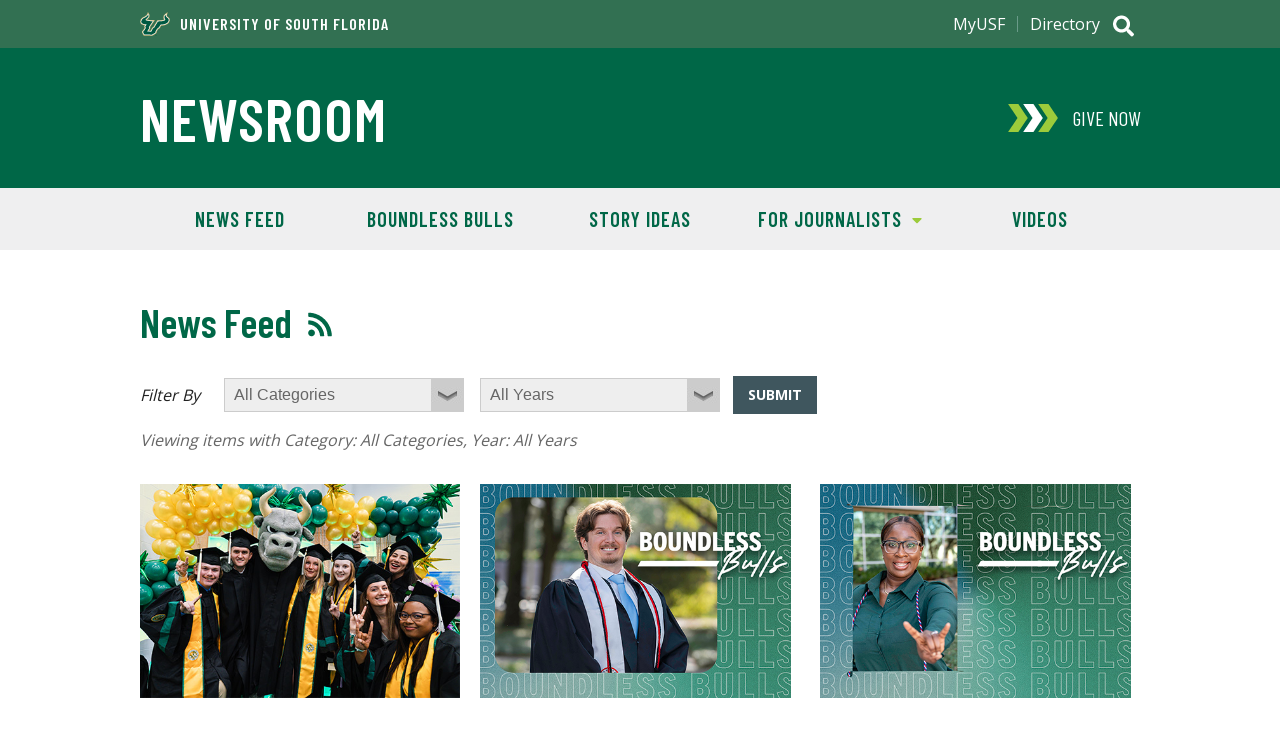

--- FILE ---
content_type: text/html; charset=utf-8
request_url: https://www.usf.edu/news/listing.aspx?tag=Boundless%20Bulls
body_size: 50817
content:
<!DOCTYPE html>
<!--[if lt IE 7]> <html class="no-js lt-ie9 lt-ie8 lt-ie7" lang="en"> <![endif]-->
<!--[if IE 7]>    <html class="no-js lt-ie9 lt-ie8" lang="en"> <![endif]-->
<!--[if IE 8]>    <html class="no-js lt-ie9" lang="en"> <![endif]-->
<!--[if gt IE 8]><!--> <html class="no-js" lang="en"> <!--<![endif]-->    <head><meta http-equiv="Content-Type" content="text/html; charset=UTF-8"><!-- Google Tag Manager -->
<script>(function(w,d,s,l,i){w[l]=w[l]||[];w[l].push({'gtm.start':
new Date().getTime(),event:'gtm.js'});var f=d.getElementsByTagName(s)[0],
j=d.createElement(s),dl=l!='dataLayer'?'&l='+l:'';j.async=true;j.src=
'https://www.googletagmanager.com/gtm.js?id='+i+dl;f.parentNode.insertBefore(j,f);
})(window,document,'script','dataLayer','GTM-5P4W3C4');</script>
<!-- End Google Tag Manager --><!-- Google Tag Manager -->
<script>(function(w,d,s,l,i){w[l]=w[l]||[];w[l].push({'gtm.start':
new Date().getTime(),event:'gtm.js'});var f=d.getElementsByTagName(s)[0],
j=d.createElement(s),dl=l!='dataLayer'?'&l='+l:'';j.async=true;j.src=
'https://www.googletagmanager.com/gtm.js?id='+i+dl;f.parentNode.insertBefore(j,f);
})(window,document,'script','dataLayer','GTM-NPDSL3Q');</script>
<!-- End Google Tag Manager --><title>News Feed | USF News</title><meta http-equiv="X-UA-Compatible" content="IE=edge" />
<meta name="viewport" content="width=device-width, initial-scale=1.0" />
<link rel="preconnect" href="https://fonts.googleapis.com">
<link rel="preconnect" href="https://fonts.gstatic.com" crossorigin>
<link href="https://fonts.googleapis.com/css2?family=Barlow+Condensed:wght@400;600&family=Open+Sans:wght@400;600;700&display=swap" rel="stylesheet">
<link type="text/css" rel="stylesheet" href="/_resources/css/v3/global.css?ver=6" />
<link type="text/css" rel="stylesheet" href="/_resources/css/v3/secondary.css?ver=6"/>
<link type="text/css" rel="stylesheet" href="/_resources/css/news/news-global.css?ver=3.1">
<link type="text/css" rel="stylesheet" href="/_resources/css/news/news-listing.css?ver=3"/>
<script src="//ajax.googleapis.com/ajax/libs/jquery/1.10.2/jquery.min.js"></script>
<script src="/_resources/js/news/functions-news.js?ver=4"></script>

        
        <meta name="Description" content="Founded in 1956, USF is a young and vibrant university located in Tampa, Florida. Learn about history, careers, facts, traditions, visiting campus and more.">
        <meta name="Keywords" content="University of South Florida, USF, USF News, news feed, university news, USF Tampa">
        <meta name="Author" content="University of South Florida">
        
    <script>
(function(i,s,o,g,r,a,m){i['GoogleAnalyticsObject']=r;i[r]=i[r]||function(){
(i[r].q=i[r].q||[]).push(arguments)},i[r].l=1*new Date();a=s.createElement(o),
m=s.getElementsByTagName(o)[0];a.async=1;a.src=g;m.parentNode.insertBefore(a,m)
})(window,document,'script','//www.google-analytics.com/analytics.js','ga');

ga('create', 'UA-4290684-1', 'usf.edu'); 
ga('send', 'pageview');

</script><script>
				
ga('create', 'UA-4290684-34', 'auto', 'account2');
ga('account2.send', 'pageview');

			</script><script>
			var page_id="https://www.usf.edu/news/listing.aspx";
		</script><script>
			var search_root = "/news/listing.aspx";
		</script></head><body><!-- Google Tag Manager (noscript) -->
<noscript><iframe src="https://www.googletagmanager.com/ns.html?id=GTM-5P4W3C4"
height="0" width="0" style="display:none;visibility:hidden"></iframe></noscript>
<!-- End Google Tag Manager (noscript) --><!-- Google Tag Manager (noscript) -->
<noscript><iframe src="https://www.googletagmanager.com/ns.html?id=GTM-NPDSL3Q"
height="0" width="0" style="display:none;visibility:hidden"></iframe></noscript>
<!-- End Google Tag Manager (noscript) --><a class="skipLink" href="#content">Skip to Main Content</a><header class="global"><div class="header_banner u-clearfix"><p class="header_text header_text--has-icon"><a class="header_textLink" href="https://www.usf.edu"><span class="header_textIcon u-icon">
<svg xmlns="http://www.w3.org/2000/svg" viewBox="0 0 154.28 124.49" aria-hidden="true"><path d="M63.12,80.5c.65-.44,5.69-3.68,5.76-3.82L89.4,42.62c7.7.22,28.37-.07,34.42-3.6a68.06,68.06,0,0,1-3-6.19c-5.25-15.77,11.81-25,22.47-32.4l-4,15.48a6.5,6.5,0,0,0,.93,5.62c4.9,7,15.41,8.57,13.9,21.45-2.52,21.46-26.5,27.44-44.57,28.37C104.66,79.42,101.93,85.75,93,90l-7.06,12.38c.22,2.31.36,4-.79,6.12-2.3,4.18-17.35,12.1-22.17,14.91L19.06,123c-3.24-5-13.18-18.44-8.5-24.12.79-1,4.25-3.68,4.39-3.89L22.8,82.51c-2.74-5.9-2.95-7.56.72-13.1-18-2.74-29.81-12-19.94-31,7.63-14.62,27.57-14.62,32.54-27.22L40.51,0,46.7,10.37c7.78,13.17-1.51,20.73-10.65,28.94,9.93,2.81,29.81,2.45,40.68,2.23L51.74,79c.65,1.37,1.23,2.81,1.73,4.18-2.3,4.25-4.68,8.42-7,12.6l7.84.22c2.88-5.19,5.69-10.44,8.5-15.7Z" style="fill:#cdb87d;fill-rule:evenodd"/><path d="M25.54,80.57a17.59,17.59,0,0,1-1.3-3.31,4.84,4.84,0,0,1,.58-3.75l4.53-6.77C5.3,64.87-1.54,54.43,6.46,40a26,26,0,0,1,8.2-8.71c1.59-1.08,3.24-2,4.9-2.95s3.24-1.66,4.9-2.52c6.55-3.31,12-6.55,14.68-13.39l2-5L43.9,12c5,8.36.57,15.12-4,19.66-1.16,1.15-2.31,2.23-3.46,3.17s-2.23,1.8-3.17,2.66a15.25,15.25,0,0,0-2.16,2,5.59,5.59,0,0,0-.36.43c0,.29.22.72.87,1.15a13.72,13.72,0,0,0,3.45,1.37,81.28,81.28,0,0,0,11.52,1.8c8.64.79,17.64.86,18.87.79l5-.07L48,78.77l.94,1.8c.28.57.57,1.15.79,1.58l.21.58a1.19,1.19,0,0,1,.15.57l-.65-.07s.65.15.43.51l-.29.5-1.15,1.87-3.38,5.62-4.32,7.2,15.48.36c1.22-2.38,8.35-15.63,8.35-15.7l.07-.36.29-.14c.14-.07,5.47-3.46,6.48-4.18l19.87-33,1.51.07c.51,0,8.43.14,16.71-.65s16.56-2.45,18.14-5.47v-.36c-.21-.36-.36-.94-.79-1.73s-.94-1.66-1.44-2.59-1-2.23-1.44-3.46c-1.87-5.47-.94-12,8-19.37l5.91-4.17-1.73,6.91c-1.59,6.19,1.22,8.86,5.33,12.1,1.08.86,2.23,1.72,3.24,2.59A18.23,18.23,0,0,1,147.86,33a13,13,0,0,1,3,9.72c-1.16,14-15.77,24.4-43.2,25.48l-7.42,12c-1.44,2.37-6.41,6-9.58,7.27l-8.06,14.18c0,.65.22,2.67.29,3.17a4.49,4.49,0,0,1-.51,2,6.68,6.68,0,0,1-.86,1.08,20.77,20.77,0,0,1-2.16,1.8c-.79.65-5.11,3.24-9.14,5.61l-8.07,4.76-41.25-.44s-1.73-2.66-3.46-5.47a67.76,67.76,0,0,1-4.18-7.85c-.14-.5-.28-.93-.43-1.36a10.27,10.27,0,0,1-.36-1.37,3.3,3.3,0,0,1,.72-2.74,31.08,31.08,0,0,1,2.38-2.16c.86-.72,1.8-1.51,2.09-1.73l8.92-14.25C26.33,82.3,26,81.43,25.54,80.57Z" style="fill:#fff;fill-rule:evenodd"/><path d="M41.59,13.39c8,13.47-12.89,21.67-13.53,26.14-1.23,8.78,37.51,8.13,37.51,8.13L45,78.55s2.08,4.83,2.23,4.83-11,17.78-11.16,18.14l21.6.43c.29-.14,8.85-16.85,9-16.85s6.69-4.32,6.69-4.32L92.71,48.67s33,.79,37.3-8c2.23-4.46-12.89-12.74,3.53-26.21-4,15.7,15.84,14.55,14.68,28-1,12-14,22.39-42.12,23.11L98,78.84c-1.23,2-6.7,5.83-9.15,6.48L79.9,100.94a33.3,33.3,0,0,0,.28,4c.15,2.3-15.62,10.58-18.79,12.52l-39-.43c-1.44-2.45-8.28-12.17-7-14.61.65-1.3,4.68-3.82,4.47-4L29.5,82.94C29,81.22,25.75,76.82,27,75L34.1,64.37C6.67,63.5,1.92,53.71,8.76,41.33,16.25,27.86,35.47,29.09,41.59,13.39Z" style="fill:#005941;fill-rule:evenodd"/><path d="M82.85,120.1a1.16,1.16,0,0,0,.79-.22.67.67,0,0,0,.36-.65.76.76,0,0,0-.36-.65c-.14-.14-.43-.14-.79-.21v-.51a3,3,0,0,1,1.37.36,1,1,0,0,1,.5,1,1.43,1.43,0,0,1-.29.79,1.64,1.64,0,0,1-.86.44l1.08,2.16h-.79l-1-2v-.5Zm0,4.39a5.06,5.06,0,0,0,1.37-.36,3.76,3.76,0,0,0,2.23-2.23,3.79,3.79,0,0,0,.29-1.59,4.2,4.2,0,0,0-.29-1.58,4.24,4.24,0,0,0-2.23-2.23,7.22,7.22,0,0,0-1.37-.29v.5a3.5,3.5,0,0,1,1.22.22,6.17,6.17,0,0,1,1.15.79,3.79,3.79,0,0,1,1.08,2.66,3,3,0,0,1-.28,1.37,3.12,3.12,0,0,1-.8,1.15,2.86,2.86,0,0,1-1.22.8,2.16,2.16,0,0,1-1.15.28Zm-.22-6.12H81.7v1.73h1.15v.43H81.7v2.09H81v-4.76h1.87v.51Zm.22-2.16h-.22a5.4,5.4,0,0,0-1.58.29,3.25,3.25,0,0,0-1.3.93,3,3,0,0,0-.93,1.37,3.69,3.69,0,0,0-.29,1.51,3.84,3.84,0,0,0,.29,1.59,4.24,4.24,0,0,0,2.23,2.23,4,4,0,0,0,1.58.36h.22V124h-.22a3,3,0,0,1-1.37-.28,2.86,2.86,0,0,1-1.22-.8,3,3,0,0,1-.79-1.15,3.15,3.15,0,0,1-.29-1.44,3.1,3.1,0,0,1,.29-1.37,3.47,3.47,0,0,1,2-2,4.1,4.1,0,0,1,1.37-.22h.22Z" style="fill:#005941"/></svg>
	</span>University of South Florida</a></p><h2 class="header_title"><a class="header_titleLink" href="/news/index.aspx">Newsroom</a></h2></div><div class="header_search">
	<p class="search_toggle toggle toggle--global">
		<span class="search_icon u-icon">
			<span class="hidden">Search</span>
			<svg xmlns="http://www.w3.org/2000/svg" viewBox="0 0 512 512" aria-hidden="true"><path fill="currentColor" d="M505 442.7L405.3 343c-4.5-4.5-10.6-7-17-7H372c27.6-35.3 44-79.7 44-128C416 93.1 322.9 0 208 0S0 93.1 0 208s93.1 208 208 208c48.3 0 92.7-16.4 128-44v16.3c0 6.4 2.5 12.5 7 17l99.7 99.7c9.4 9.4 24.6 9.4 33.9 0l28.3-28.3c9.4-9.4 9.4-24.6.1-34zM208 336c-70.7 0-128-57.2-128-128 0-70.7 57.2-128 128-128 70.7 0 128 57.2 128 128 0 70.7-57.2 128-128 128z"/></svg>
			<svg xmlns="http://www.w3.org/2000/svg" viewBox="0 0 320 512" aria-hidden="true"><path fill="currentColor" d="M207.6 256l107.72-107.72c6.23-6.23 6.23-16.34 0-22.58l-25.03-25.03c-6.23-6.23-16.34-6.23-22.58 0L160 208.4 52.28 100.68c-6.23-6.23-16.34-6.23-22.58 0L4.68 125.7c-6.23 6.23-6.23 16.34 0 22.58L112.4 256 4.68 363.72c-6.23 6.23-6.23 16.34 0 22.58l25.03 25.03c6.23 6.23 16.34 6.23 22.58 0L160 303.6l107.72 107.72c6.23 6.23 16.34 6.23 22.58 0l25.03-25.03c6.23-6.23 6.23-16.34 0-22.58L207.6 256z"></path></svg>
		</span>
	</p>
	<div class="search_content">
		<form class="search_form" method="get" action="//search.usf.edu/#" role="search">
			 <label class="hidden" for="site-search-input">Search for: </label>
			 <input id="site-search-input" type="text" name="cludoquery" size="20" maxlength="256" value="" />
			 <input id="site-search-submit" type="image" src="https://www.usf.edu/_resources/images/v3/global/png/search.png" alt="Search" />
			 <input type="hidden" name="cludopage" value="1" />
		</form>
	</div>
</div>
<div class="header_nav"><h2 class="hidden">Main Navigation</h2><p class="nav_toggle toggle toggle--global"><span class="nav_icon u-icon"><span class="hidden">Menu</span><svg xmlns="http://www.w3.org/2000/svg" viewBox="0 0 448 512" aria-hidden="true"><path fill="currentColor" d="M16 132h416c8.837 0 16-7.163 16-16V76c0-8.837-7.163-16-16-16H16C7.163 60 0 67.163 0 76v40c0 8.837 7.163 16 16 16zm0 160h416c8.837 0 16-7.163 16-16v-40c0-8.837-7.163-16-16-16H16c-8.837 0-16 7.163-16 16v40c0 8.837 7.163 16 16 16zm0 160h416c8.837 0 16-7.163 16-16v-40c0-8.837-7.163-16-16-16H16c-8.837 0-16 7.163-16 16v40c0 8.837 7.163 16 16 16z"/></svg><svg xmlns="http://www.w3.org/2000/svg" viewBox="0 0 320 512" aria-hidden="true"><path fill="currentColor" d="M207.6 256l107.72-107.72c6.23-6.23 6.23-16.34 0-22.58l-25.03-25.03c-6.23-6.23-16.34-6.23-22.58 0L160 208.4 52.28 100.68c-6.23-6.23-16.34-6.23-22.58 0L4.68 125.7c-6.23 6.23-6.23 16.34 0 22.58L112.4 256 4.68 363.72c-6.23 6.23-6.23 16.34 0 22.58l25.03 25.03c6.23 6.23 16.34 6.23 22.58 0L160 303.6l107.72 107.72c6.23 6.23 16.34 6.23 22.58 0l25.03-25.03c6.23-6.23 6.23-16.34 0-22.58L207.6 256z"></path></svg></span></p><div class="nav_content"><div class="donate donate--"><a class="donate_link" href="https://giving.usf.edu/" target="_blank" onclick="ga('send', 'event', 'cta', 'click', 'Give Now'); ga('account2.send', 'event', 'cta', 'click', 'Give Now');"><span class="donate_icon u-icon"><svg xmlns="http://www.w3.org/2000/svg" viewBox="0 0 868.32 488" aria-hidden="true"><polygon class="donate_iconPart" points="704 0 526 0 690.32 244 526 488 704 488 868.32 244 704 0"/><polygon class="donate_iconPart" points="441 0 263 0 427.32 244 263 488 441 488 605.32 244 441 0"/><polygon class="donate_iconPart" points="178 0 0 0 164.32 244 0 488 178 488 342.32 244 178 0"/></svg>
</span><div class="donate_text">
	<p class="donate_action">Give Now</p>
</div></a></div><nav class="siteNav siteNav--"><ul class="siteNav_menu u-list">
   <li class="siteNav_item"><a class="siteNav_link" href="/news/listing.aspx">News Feed</a></li>
   <li class="siteNav_item"><a class="siteNav_link" href="/news/listing.aspx?tag=Boundless%20Bulls">Boundless Bulls</a></li>
   <li class="siteNav_item"><a class="siteNav_link" href="https://usf.az1.qualtrics.com/jfe/form/SV_7U79F8QTjLHq11P" target="_blank">Story Ideas</a></li>
   <li class="siteNav_item">
      <div class="subNav_toggle toggle">For Journalists<span class="subNav_indicator u-icon"><svg xmlns="http://www.w3.org/2000/svg" viewBox="0 0 320 512" aria-hidden="true"><path fill="currentColor" d="M31.3 192h257.3c17.8 0 26.7 21.5 14.1 34.1L174.1 354.8c-7.8 7.8-20.5 7.8-28.3 0L17.2 226.1C4.6 213.5 13.5 192 31.3 192z"/></svg></span></div>
      <div class="subNav toggle_content">
         <div class="subNav_content"><div class="subNav_col subNav_menu">
   <ul class="u-list">
      <li><a class="subNav_link" href="https://cloud.usf.edu/ucm/media/" target="_blank">Experts</a></li>
      <li><a class="subNav_link" href="/news/for-journalists/index.aspx">Media Contacts</a></li>
      <li><a class="subNav_link" href="/ods/data-tools/facts.aspx">USF Facts</a></li>
      <li><a class="subNav_link" href="/about-usf/points-of-pride.aspx">Points of Pride</a></li>
   </ul>
</div></div>
      </div>
   </li>
   <li class="siteNav_item"><a class="siteNav_link" href="https://www.youtube.com/@usouthflorida/videos" target="_blank">Videos</a></li>
</ul></nav><div class="auxNav"><div class="auxNav_content u-clearfix"><nav class="utilNav">
	<ul class="utilNav_menu u-list u-clearfix">
		<li class="utilNav_item"><a class="utilNav_link" href="https://my.usf.edu/">MyUSF</a></li>
		<li class="utilNav_item"><a class="utilNav_link" href="https://directory.usf.edu/">Directory</a></li>
	</ul>
</nav>
</div></div></div></div></header><div id="content" class="content" role="main"><div class="mainContent mainContent--news u-wrapper"><h1 id="content-title" class="mainContent_heading">News Feed</h1><a class="newsFeed" href="https://www.usf.edu/news/rss.ashx?dir=/news/&amp;limit=12&amp;tags=News Tag: Boundless Bulls" target="_blank"><span class="newsFeed_icon u-icon"><span class="hidden">RSS Feed</span><svg aria-hidden="true" xmlns="http://www.w3.org/2000/svg" viewBox="0 0 448 512"><path fill="currentColor" d="M128.081 415.959c0 35.369-28.672 64.041-64.041 64.041S0 451.328 0 415.959s28.672-64.041 64.041-64.041 64.04 28.673 64.04 64.041zm175.66 47.25c-8.354-154.6-132.185-278.587-286.95-286.95C7.656 175.765 0 183.105 0 192.253v48.069c0 8.415 6.49 15.472 14.887 16.018 111.832 7.284 201.473 96.702 208.772 208.772.547 8.397 7.604 14.887 16.018 14.887h48.069c9.149.001 16.489-7.655 15.995-16.79zm144.249.288C439.596 229.677 251.465 40.445 16.503 32.01 7.473 31.686 0 38.981 0 48.016v48.068c0 8.625 6.835 15.645 15.453 15.999 191.179 7.839 344.627 161.316 352.465 352.465.353 8.618 7.373 15.453 15.999 15.453h48.068c9.034-.001 16.329-7.474 16.005-16.504z"></path></svg></span></a><div class="news-filter-options"><p>Filter By</p><div class="styled-select news-categories"><label for="listing-news-category-dropdown" class="hidden">News Categories</label><select id="listing-news-category-dropdown"><option value="all" label="All Categories">ALL CATEGORIES</option><option value="70th Anniversary" label="70th Anniversary">70th Anniversary</option><option value="Campus Life" label="Campus Life">Campus Life</option><option value="Community Partnerships" label="Community Partnerships">Community Partnerships</option><option value="Cyber/AI" label="Cyber/AI">Cyber/AI</option><option value="Experts" label="Experts">Experts</option><option value="Features" label="Features">Features</option><option value="Honors and Awards" label="Honors and Awards">Honors and Awards</option><option value="Research and Innovation" label="Research and Innovation">Research and Innovation</option><option value="Student Success" label="Student Success">Student Success</option><option value="USF Athletics" label="USF Athletics">USF Athletics</option><option value="USF Foundation" label="USF Foundation">USF Foundation</option><option value="USF Health" label="USF Health">USF Health</option><option value="University News" label="University News">University News</option></select></div><div class="styled-select news-categories"><label for="listing-news-years-dropdown" class="hidden">News Article Years</label><select id="listing-news-years-dropdown"><option value="all" label="All Years">All Years</option><option value="2026" label="2026">2026</option>
<option value="2025" label="2025">2025</option>
<option value="2024" label="2024">2024</option>
<option value="2023" label="2023">2023</option>
<option value="2022" label="2022">2022</option>
<option value="2021" label="2021">2021</option>
<option value="2020" label="2020">2020</option>
<option value="2019" label="2019">2019</option>
<option value="2018" label="2018">2018</option>
</select></div><a href="#" id="news-listing-filter-submit" class="filter-button">Submit</a></div><div class="news-filter-status"><p>Viewing items with Category: <span class="viewing_categories">All Categories</span>, Year: <span class="viewing_years">All Years</span></p></div><div class="newsItems"><div class="newsItems_grid"><div class="newsItem"><a class="newsItem_imageLink" href="/news/2025/president-rhea-law-presides-over-her-final-commencement-ceremonies-as-usf-confers-more-than-4100-degrees.aspx"><img src="/news/images/2025/president-rhea-law-presides-over-her-final-commencement-ceremonies-as-usf-confers-more-than-4100-degrees/commencement-listing.jpg" alt="Three students stand on the USF Tampa campus" /></a><h2 class="newsItem_headline"><a href="/news/2025/president-rhea-law-presides-over-her-final-commencement-ceremonies-as-usf-confers-more-than-4100-degrees.aspx">USF confers more than 4,100 degrees as President Rhea Law presided over her final commencement ceremonies</a></h2><p class="newsItem_summary">The class includes a student who overcame stage 4 Hodgkin’s lymphoma, along with the first group of graduates from the Bellini College of Artificial Intelligence, Cybersecurity and Computing.</p><p class="newsItem_details"><span class="newsItem_date">December 15, 2025</span><span class="newsItem_category"><a href="/news/listing.aspx?category=Student%20Success">Student Success</a></span></p></div><div class="newsItem"><a class="newsItem_imageLink" href="/news/2025/usf-graduate-overcomes-brain-injury-to-earn-degree.aspx"><img src="/news/images/2025/usf-graduate-overcomes-brain-injury-to-earn-degree/listing.jpg" alt="University of South Florida: A Preeminent Research University" /></a><h2 class="newsItem_headline"><a href="/news/2025/usf-graduate-overcomes-brain-injury-to-earn-degree.aspx">USF graduate overcomes brain injury to earn degree</a></h2><p class="newsItem_summary">After a severe car accident in 2018 left him with a traumatic brain injury and aphasia, doctors doubted Murren would ever live independently. Through relentless physical and mental rehabilitation, he regained his abilities and returned to college, eventually transferring to USF. He excelled academically, joined honor societies and volunteered with special needs children.</p><p class="newsItem_details"><span class="newsItem_date">December 8, 2025</span><span class="newsItem_category"><a href="/news/listing.aspx?category=Student%20Success">Student Success</a></span></p></div><div class="newsItem"><a class="newsItem_imageLink" href="/news/2025/teen-moms-20-year-journey-from-the-military-to-graduating-from-usf.aspx"><img src="/news/images/2025/teen-moms-20-year-journey-from-the-military-to-graduating-from-usf/listing2.jpg" alt="University of South Florida: A Preeminent Research University" /></a><h2 class="newsItem_headline"><a href="/news/2025/teen-moms-20-year-journey-from-the-military-to-graduating-from-usf.aspx">Teen mom’s 20-year journey from the military to graduating from USF</a></h2><p class="newsItem_summary">Passionette Jacobs’ path to graduation was anything but easy. A mother at 15, she left high school to support her son. She later earned a GED through Job Corps and certifications in medical office technology. She served 12 years in the National Guard, learned trades like welding and plumbing, and even authored a children’s book.</p><p class="newsItem_details"><span class="newsItem_date">December 8, 2025</span><span class="newsItem_category"><a href="/news/listing.aspx?category=Student%20Success">Student Success</a></span></p></div><div class="newsItem"><a class="newsItem_imageLink" href="/news/2025/usf-student-overcomes-cancer-to-pursue-dream-of-helping-alzheimers-patients.aspx"><img src="/news/images/2025/usf-student-overcomes-cancer-to-pursue-dream-of-helping-alzheimers-patients/listing.jpg" alt="University of South Florida: A Preeminent Research University" /></a><h2 class="newsItem_headline"><a href="/news/2025/usf-student-overcomes-cancer-to-pursue-dream-of-helping-alzheimers-patients.aspx">USF student overcomes cancer to pursue dream of helping Alzheimer’s patients</a></h2><p class="newsItem_summary">Ednecia Nelson was diagnosed with stage 4 Hodgkin’s lymphoma at age 21, forcing her to pause her education. After enduring surgery and chemotherapy, she entered remission in 2020 and resumed her studies, eventually transferring to USF. Inspired by her grandfather’s Alzheimer’s battle, Nelson plans to advocate for dementia patients and hopes to open her own memory care facility.</p><p class="newsItem_details"><span class="newsItem_date">December 8, 2025</span><span class="newsItem_category"><a href="/news/listing.aspx?category=Student%20Success">Student Success</a></span></p></div><div class="newsItem"><a class="newsItem_imageLink" href="/news/2025/how-a-high-school-sports-injury-inspired-enrique-trevino-to-pursue-medicine-at-usf.aspx"><img src="/news/images/2025/how-a-high-school-sports-injury-inspired-enrique-trevino-to-pursue-medicine-at-usf/bb-490x328-article-listing.png" alt="Enrique Trevino wearing a USF Health Morsani College of Medicine white coat, showing the 'go bulls' hand signal. Text says, Boundless Bulls." /></a><h2 class="newsItem_headline"><a href="/news/2025/how-a-high-school-sports-injury-inspired-enrique-trevino-to-pursue-medicine-at-usf.aspx">How a high school sports injury and first name introductions inspired Enrique Trevino to pursue medicine at USF</a></h2><p class="newsItem_summary">A glimpse inside the operating room at a young age helped shape Enrique Trevino’s path to medicine. Now training at USF, he’s committed to combining his passion for sports with a people-first approach to patient care.</p><p class="newsItem_details"><span class="newsItem_date">September 10, 2025</span><span class="newsItem_category"><a href="/news/listing.aspx?category=Student%20Success">Student Success</a></span></p></div><div class="newsItem"><a class="newsItem_imageLink" href="/news/2025/usf-to-confer-nearly-2700-degrees-during-commencement-ceremonies-on-aug-9.aspx"><img src="/news/images/2025/usf-to-confer-nearly-2700-degrees-during-commencement-ceremonies-on-aug-9/commencement-listing.png" alt="Two students celebrate taking a selfie at USF commencement" /></a><h2 class="newsItem_headline"><a href="/news/2025/usf-to-confer-nearly-2700-degrees-during-commencement-ceremonies-on-aug-9.aspx">USF confers nearly 2,700 degrees during summer commencement ceremonies</a></h2><p class="newsItem_summary">Graduates included a student who is blind and overcame the odds to fulfill his lifelong dream and a biomedical sciences major who donated part of his liver to save the life of a baby.</p><p class="newsItem_details"><span class="newsItem_date">August 10, 2025</span><span class="newsItem_category"><a href="/news/listing.aspx?category=University%20News">University News</a></span></p></div><div class="newsItem"><a class="newsItem_imageLink" href="/news/2025/aiden-jaskolka-brown.aspx"><img src="/news/images/2025/aiden-jaskolka-brown/boundless-listing.jpg" alt="University of South Florida: A Preeminent Research University" /></a><h2 class="newsItem_headline"><a href="/news/2025/aiden-jaskolka-brown.aspx">Aiden Jaskolka-Brown</a></h2><p class="newsItem_summary">Like most future doctors, Aiden Jaskolka-Brown chose his career path out of a desire to save lives. But Jaskolka-Brown didn’t wait until he became a doctor to save lives. In 2023, he donated a segment of his left liver to a 5-month-old baby.</p><p class="newsItem_details"><span class="newsItem_date">August 4, 2025</span><span class="newsItem_category"><a href="/news/listing.aspx?category=Student%20Success">Student Success</a></span></p></div><div class="newsItem"><a class="newsItem_imageLink" href="/news/2025/seeing-beyond-sight-a-usf-blind-students-journey-into-broadcasting.aspx"><img src="/news/images/2025/seeing-beyond-sight-a-usf-blind-students-journey-into-broadcasting/bb-trent.jpg" alt="University of South Florida: A Preeminent Research University" /></a><h2 class="newsItem_headline"><a href="/news/2025/seeing-beyond-sight-a-usf-blind-students-journey-into-broadcasting.aspx">Seeing beyond sight: A USF blind student’s journey into broadcasting</a></h2><p class="newsItem_summary">As a mass communications major, with a concentration in broadcast program and production, Trent Ferguson has not allowed blindness to become an obstacle in pursuit of his dream of becoming a sports radio broadcaster.</p><p class="newsItem_details"><span class="newsItem_date">August 4, 2025</span><span class="newsItem_category"><a href="/news/listing.aspx?category=Student%20Success">Student Success</a></span><span class="icon-video u-icon"><svg xmlns="http://www.w3.org/2000/svg" viewBox="0 2 22.3 16.4" aria-hidden="true"><path fill="currentColor" d="M13.6,1.6H2.8c-0.7,0-1.2,0.5-1.2,1.2v10.8c0,0.7,0.5,1.2,1.2,1.2h10.8c0.7,0,1.2-0.5,1.2-1.2V2.8C14.8,2.2,14.2,1.6,13.6,1.6z"/><path fill="currentColor" d="M19.8,3.7L17.5,5C17.1,5.3,16.5,5.7,16,6v4.5c0.5,0.3,1.1,0.7,1.6,0.9l2.2,1.3c0.6,0.3,1,0.1,1-0.6V4.3C20.8,3.6,20.3,3.4,19.8,3.7z"/></svg><span class="hidden">Video Story</span></span></p></div><div class="newsItem"><a class="newsItem_imageLink" href="/news/2025/yash-patel.aspx"><img src="/news/images/2025/yash-patel/listing.jpg" alt="University of South Florida: A Preeminent Research University" /></a><h2 class="newsItem_headline"><a href="/news/2025/yash-patel.aspx">Yash Patel</a></h2><p class="newsItem_summary">His interest in accounting was born as a high schooler helping his grandmother run her Clearwater motel. Yash Patel then started a vending machine business that funded his education, gaining real-world experience along the way.</p><p class="newsItem_details"><span class="newsItem_date">August 4, 2025</span><span class="newsItem_category"><a href="/news/listing.aspx?category=Student%20Success">Student Success</a></span></p></div><div class="newsItem"><a class="newsItem_imageLink" href="/news/2025/how-a-usf-students-personal-battle-with-dengue-helped-develop-mosquito-fighting-ai.aspx"><img src="/news/images/2025/how-a-usf-students-personal-battle-with-dengue-helped-develop-mosquito-fighting-ai/listing.jpg" alt="University of South Florida: A Preeminent Research University" /></a><h2 class="newsItem_headline"><a href="/news/2025/how-a-usf-students-personal-battle-with-dengue-helped-develop-mosquito-fighting-ai.aspx">How a USF student’s personal battle with dengue helped develop mosquito-fighting AI</a></h2><p class="newsItem_summary">Farhat Azam is using artificial intelligence to help fight mosquito-borne illnesses. As a doctoral student at USF, she is helping develop a smart mosquito trap that can identify disease-carrying species and alert health officials in real time. Her work aims to protect communities from future outbreaks and save lives.</p><p class="newsItem_details"><span class="newsItem_date">July 28, 2025</span><span class="newsItem_category"><a href="/news/listing.aspx?category=Cyber%2FAI">Cyber/AI</a>, <a href="/news/listing.aspx?category=Research%20and%20Innovation">Research and Innovation</a>, <a href="/news/listing.aspx?category=Student%20Success">Student Success</a></span></p></div><div class="newsItem"><a class="newsItem_imageLink" href="/news/2025/usf-student-helping-shape-the-future-of-national-security.aspx"><img src="/news/images/2025/usf-student-helping-shape-the-future-of-national-security/birch-bb-listing.jpg" alt="A photo of student May Birch showing the 'go bulls' hand gesture. Graphic text says, Boundless Bulls." /></a><h2 class="newsItem_headline"><a href="/news/2025/usf-student-helping-shape-the-future-of-national-security.aspx">From classroom to command: USF student helping shape the future of national security</a></h2><p class="newsItem_summary">For May Birch, national security isn’t just a field of study—it’s a calling rooted in family, shaped by mentors and propelled by student leadership.</p><p class="newsItem_details"><span class="newsItem_date">June 9, 2025</span><span class="newsItem_category"><a href="/news/listing.aspx?category=Student%20Success">Student Success</a></span><span class="icon-video u-icon"><svg xmlns="http://www.w3.org/2000/svg" viewBox="0 2 22.3 16.4" aria-hidden="true"><path fill="currentColor" d="M13.6,1.6H2.8c-0.7,0-1.2,0.5-1.2,1.2v10.8c0,0.7,0.5,1.2,1.2,1.2h10.8c0.7,0,1.2-0.5,1.2-1.2V2.8C14.8,2.2,14.2,1.6,13.6,1.6z"/><path fill="currentColor" d="M19.8,3.7L17.5,5C17.1,5.3,16.5,5.7,16,6v4.5c0.5,0.3,1.1,0.7,1.6,0.9l2.2,1.3c0.6,0.3,1,0.1,1-0.6V4.3C20.8,3.6,20.3,3.4,19.8,3.7z"/></svg><span class="hidden">Video Story</span></span></p></div><div class="newsItem"><a class="newsItem_imageLink" href="/news/2025/usf-to-confer-more-than-7700-degrees-during-commencement-ceremonie-may-8-11.aspx"><img src="/news/images/2025/usf-to-confer-more-than-7700-degrees-during-commencement-ceremonie-may-8-11/commencement-listing.png" alt="Group of students give the "Go Bulls" hand signal" /></a><h2 class="newsItem_headline"><a href="/news/2025/usf-to-confer-more-than-7700-degrees-during-commencement-ceremonie-may-8-11.aspx">USF confers more than 7,700 degrees during spring commencement ceremonies</a></h2><p class="newsItem_summary">Graduates included a mother and son earning their degrees, a cancer survivor who never gave up on her educational goal and twin sisters who created thriving startups, winning awards along the way to fuel their entrepreneurial journeys.</p><p class="newsItem_details"><span class="newsItem_date">May 12, 2025</span><span class="newsItem_category"><a href="/news/listing.aspx?category=Student%20Success">Student Success</a>, <a href="/news/listing.aspx?category=University%20News">University News</a></span></p></div></div><div class="pagination"><p>1 | <a href="?page=1&limit=12&tags=News Tag: Boundless Bulls&tag=Boundless Bulls">2</a> | <a href="?page=2&limit=12&tags=News Tag: Boundless Bulls&tag=Boundless Bulls">3</a> | <a href="?page=3&limit=12&tags=News Tag: Boundless Bulls&tag=Boundless Bulls">...</a>  <a href="?page=1&limit=12&tags=News Tag: Boundless Bulls&tag=Boundless Bulls" class="page-next">Next</a></p></div></div><script>
			var filter_year="";
			var filter_tag="Boundless Bulls";
			var filter_category="70th Anniversary, Campus Life, Community Partnerships, Cyber/AI, Experts, Features, Honors and Awards, Research and Innovation, Student Success, USF Athletics, USF Foundation, USF Health, University News";
		</script></div><div class="newsFooter u-wrapper"><div class="newsFooter_items u-flex--large"><div class="u-flexItem--large"><div class="newsWidget">
<h2 class="newsWidget_heading">Other University News</h2>
<ul class="newsWidget_list u-list">
<li><a href="/health/news/index.aspx" target="_blank" rel="noopener">USF Health</a></li>
<li><a href="https://gousfbulls.com/archives.aspx" target="_blank" rel="noopener">USF Athletics</a></li>
<li><a href="https://usfalumni.org/stay-connected/new-usf-magazine" target="_blank" rel="noopener">USF Magazine</a></li>
<li><a href="http://www.research.usf.edu/news/usfri-news.asp" target="_blank" rel="noopener">Research and Innovation</a></li>
<li><a href="https://www.stpetersburg.usf.edu/news/index.aspx">USF St. Petersburg campus Newsroom</a></li>
<li><a href="https://www.sarasotamanatee.usf.edu/news/index.aspx">USF Sarasota-Manatee campus Newsroom</a></li>
<li><a href="/insideusf">Inside USF: The Podcast</a></li>
</ul>
</div></div><div class="u-flexItem--large"><div class="newsWidget">
	<h2 class="newsWidget_heading">Story Ideas</h2>
	<p class="newsWidget_text">The USF Newsroom is dedicated to sharing USF's story beyond Tampa Bay. We are looking for impactful projects that interest a broad audience outside academia. Stories with compelling imagery are preferred. If you have a story to tell, let the USF News team know by filling out the <a href="https://usf.az1.qualtrics.com/jfe/form/SV_7U79F8QTjLHq11P" target="_blank">submission form</a>.</p>
</div></div><div class="u-flexItem--large"><div class="newsWidget">
<h2 class="newsWidget_heading">News Archive</h2>
<p class="newsWidget_text">Learn more about USF's journey to Preeminence by viewing Newsroom articles from past years.</p>
<ul class="newsWidget_list--h u-list">
<li><a href="/news/listing.aspx?category=all&amp;year=2025">2025</a></li>
<li><a href="/news/listing.aspx?category=all&amp;year=2024">2024</a></li>
<li><a href="/news/listing.aspx?category=all&amp;year=2023">2023</a></li>
<li><a href="/news/listing.aspx?category=all&amp;year=2022">2022</a></li>
<li><a href="/news/listing.aspx?category=all&amp;year=2021">2021</a></li>
<li><a href="/news/listing.aspx?category=all&amp;year=2020">2020</a></li>
<li><a href="/news/listing.aspx?category=all&amp;year=2019">2019</a></li>
<li><a href="/news/listing.aspx?category=all&amp;year=2018">2018</a></li>
</ul>
</div></div></div></div></div><footer class="global">
   <div class="footer_content u-clearfix"><a class="footer_logo" href="https://www.usf.edu">
	<span class="hidden">University of South Florida</span>
	<span class="footer_bull u-icon">
		<svg xmlns="http://www.w3.org/2000/svg" viewBox="0 0 659.11 327.61" aria-hidden="true"><path d="M401,23.16c0-3.25,3-13.11,3-13.11s-18.31,10.78-18.31,23c0,8.55,5.41,13.64,5.41,15.77,0,2.55-11.06,7.64-44.19,7.64L322.8,96.53l-8.26,5.3-10,18.89H285.77l11.39-18.52-2.73-5.79,27.42-41.12c-42.86,0-48.43-5.15-48.43-6,0-2.41,18.66-10.91,18.66-25.33,0-6.69-6.62-14.73-6.62-14.73C282.28,37.2,240,30.52,240,62.29c0,13,15.83,18.58,31.46,19.69l-5.33,8c-2,3-.43,6.38,2.05,11.38l-10.5,16.85s-4.84,3.48-5.89,5.51c-2.18,4.29,2.34,10.7,9.54,22.5H312.5c17.21-9.73,24.3-13.73,24.3-17.79l-.29-4.24,9.84-17.2c2.57-1.17,8.9-4.37,11.57-8.71l9-14.63c25.71-.48,52.63-10.78,52.63-32.82C419.54,35.93,401,34,401,23.16M365,80.35l-9.92,16.16c-2.72,4.42-11.09,7.86-11.09,7.86l-10.87,19,.35,4.9c.15,2.65-16.84,11.69-22,14.69H263.18c-1.76-3-10-14.81-8.5-17.78.6-1.15,3-2.82,5.47-4.8l11.77-18.9c-2.48-5-4.19-8.07-3.08-9.73l8.61-12.85c-9.69,0-34.18-2.33-34.18-16.62,0-26.4,37.31-25.12,43.33-45.37a14.56,14.56,0,0,1,2.2,7c0,13.52-18.69,19.73-18.69,25.25,0,7.71,26,9.39,45.6,9.39l-25,37.55,2.77,5.86-13.55,22h26.59L317,104.13l8.19-5.25,23.53-39.12c32,0,45.62-5.2,45.62-10.93,0-3.81-5.41-7.77-5.41-15.77s9.45-14.85,9.45-14.85c-4.82,18.11,17.85,18.1,17.85,32.57,0,20.37-27.26,29.57-51.22,29.57" style="fill:#fff"/><path d="M404.92,23.16c0-5.78,5.71-22.86,5.71-22.86s-28.88,16-28.88,32.76c0,8.07,4.62,14.75,4.62,14.75-8.48,3.93-25.38,4.74-41.7,4.74L319.91,93.72l-8.36,5.37-9.41,17.71h-9.35l8.83-14.36-2.69-5.7,30.26-45.37c-34.29,0-41.38-1.09-49.08-3.06,0,0,15.9-10.16,15.9-24.37C296,14.49,284.1,0,284.1,0l-4.42,14.87C274.9,31,236.05,30.8,236.05,62.29c0,13.79,13.18,20.59,28.51,22.89l-1.71,2.56c-2.88,4.3-1.37,8.71.83,13.33l-9,14.42s-4.93,3.44-6.41,6.37c-3.08,6.06.91,12.41,10.79,28.13h54.64c21.43-12.12,27-15.26,27-22.11,0-.06-.11-1.51-.2-2.83L349.14,110c3.42-1.68,9.27-5,12.12-9.69l7.88-12.82c26.91-1.07,54.33-12.63,54.33-36.68,0-16.33-18.55-20.41-18.55-27.62m-38,60.43-9,14.64c-2.67,4.34-9,7.54-11.57,8.71l-9.84,17.2.29,4.24c0,4.05-7.09,8.07-24.3,17.79H261.31c-7.2-11.8-11.72-18.21-9.54-22.5,1-2,5.89-5.51,5.89-5.51l10.5-16.85c-2.48-5-4.09-8.35-2.05-11.38l5.33-8C255.81,80.87,240,75.3,240,62.29c0-31.77,42.3-25.09,45.48-53.08,0,0,6.62,8,6.62,14.73,0,14.42-18.66,22.92-18.66,25.33,0,.88,5.57,6,48.43,6L294.43,96.41l2.73,5.78-11.4,18.53h18.73l10-18.89,8.27-5.3,24.09-40.06c33.13,0,44.19-5.09,44.19-7.64,0-2.13-5.41-7.22-5.41-15.76,0-12.24,18.31-23,18.31-23s-3,9.86-3,13.11c0,10.86,18.53,12.77,18.53,27.62,0,22-26.93,32.34-52.63,32.81" style="fill:#cfc493"/><path d="M398.41,18.21S389,25.14,389,33.06s5.41,12,5.41,15.77c0,5.73-13.65,10.93-45.62,10.93L325.22,98.88,317,104.14,306.47,124H279.88l13.55-22-2.77-5.86,25-37.55c-19.64,0-45.6-1.68-45.6-9.39,0-5.52,18.69-11.73,18.69-25.25a14.56,14.56,0,0,0-2.2-7c-6,20.25-43.33,19-43.33,45.37,0,14.29,24.49,16.62,34.18,16.62l-8.61,12.85c-1.11,1.66.6,4.69,3.08,9.73l-11.77,18.9c-2.49,2-4.87,3.65-5.46,4.8-1.54,3,6.73,14.77,8.49,17.78h48.31c5.18-3,22.17-12,22-14.69l-.35-4.9,10.87-19s8.37-3.44,11.09-7.86L365,80.35c24,0,51.22-9.2,51.22-29.57,0-14.47-22.66-14.46-17.85-32.57" style="fill:#006747"/><path d="M333.6,142.25a3.5,3.5,0,0,0-3.49,3.5,3.43,3.43,0,0,0,1,2.5,3.49,3.49,0,0,0,4.95,0,3.55,3.55,0,0,0,0-5,3.38,3.38,0,0,0-2.48-1m2.13,5.66a3,3,0,0,1-4.27,0,3.08,3.08,0,0,1,0-4.3,3,3,0,0,1,4.26,0,3.07,3.07,0,0,1,0,4.3" style="fill:#cfc493"/><path d="M335.19,144.92a1,1,0,0,0-.6-1,2.74,2.74,0,0,0-1-.14h-1.35v3.86h.67v-1.52h.54a1.64,1.64,0,0,1,.75.12,1,1,0,0,1,.37.89v.43s0,0,0,0,0,0,0,0h.64l0,0a.63.63,0,0,1,0-.2c0-.1,0-.2,0-.29v-.28a1.09,1.09,0,0,0-.21-.6,1,1,0,0,0-.65-.38,1.61,1.61,0,0,0,.55-.18.86.86,0,0,0,.38-.77m-1.06.67a2.11,2.11,0,0,1-.65.08h-.62v-1.39h.59a1.86,1.86,0,0,1,.82.14.61.61,0,0,1,.26.57.59.59,0,0,1-.4.6" style="fill:#cfc493"/><path d="M177.07,201.43v21.65c0,3,1.28,4.5,4.16,4.5s4.2-1.54,4.2-4.5V201.43h5.91v21.69c0,6.82-4,9.7-10.11,9.7s-10.08-2.88-10.08-9.7V201.43Z" style="fill:#fff"/><path d="M203.78,232.39v-31h6.47l8.23,18.35h.09V201.43H224v31h-5.66l-9.05-20h-.08v20Z" style="fill:#fff"/><path d="M236.4,232.39v-31h5.92v31Z" style="fill:#fff"/><path d="M252.4,201.43h5.83l5.44,22.12h.09l5.4-22.12H275l-7.89,31h-6.73Z" style="fill:#fff"/><path d="M284.68,232.39v-31h16.21v5.23H290.6v7.12h7.84V219H290.6v8.15h10.72v5.23Z" style="fill:#fff"/><path d="M326.44,232.39l-5.14-12.61h-2.83v12.61h-5.92v-31h8.58c7.11,0,10.5,3.43,10.5,9.26,0,3.86-1.37,6.65-4.67,7.89l5.83,13.81Zm-8-17.5h3c2.62,0,4.2-1.28,4.2-4.28s-1.58-4.29-4.2-4.29h-3Z" style="fill:#fff"/><path d="M355.9,210.05c-1-2.92-2.28-4.16-4.33-4.16s-3.26,1.29-3.26,3.39c0,4.67,13.2,5,13.2,14.7,0,5.32-3.64,8.84-9.86,8.84-4.8,0-8.53-2.62-10.12-8.71l5.83-1.24c.69,3.73,2.83,5.06,4.59,5.06a3.48,3.48,0,0,0,3.65-3.69c0-5.83-13.21-5.92-13.21-14.58,0-5.31,3.17-8.66,9.3-8.66a9.2,9.2,0,0,1,9.52,7.5Z" style="fill:#fff"/><path d="M373.43,232.39v-31h5.92v31Z" style="fill:#fff"/><path d="M409.36,201.43v5.23h-6.9v25.73h-5.92V206.66h-6.9v-5.23Z" style="fill:#fff"/><path d="M428.66,213.91l5-12.48H440l-8.45,18.44v12.52h-5.92V219.87l-8.45-18.44h6.31Z" style="fill:#fff"/><path d="M461.62,232.8c-5.91,0-8.87-5-8.87-11.24s3-11.25,8.87-11.25,8.87,5,8.87,11.25S467.54,232.8,461.62,232.8Zm0-19.91c-3.58,0-5.87,3.08-5.87,8.67s2.29,8.66,5.87,8.66,5.87-3.08,5.87-8.66S465.2,212.89,461.62,212.89Z" style="fill:#fff"/><path d="M480,232.39V213.31h-3.67v-2.58H480v-2.46c0-5.13,1.75-6.38,5.29-6.38.87,0,1.79.13,2.66.21v2.67c-.71-.08-1.5-.29-2.16-.29-2,0-2.79.66-2.79,3.08v3.17h4.7v2.58H483v19.08Z" style="fill:#fff"/><path d="M34.14,273.49c-2.34-6.93-5.4-9.88-10.29-9.88s-7.75,3.06-7.75,8.05c0,11.11,31.39,11.92,31.39,35,0,12.63-8.66,21-23.44,21-11.41,0-20.28-6.22-24-20.69L13.86,304c1.63,8.86,6.73,12,10.91,12,4.89,0,8.66-3.26,8.66-8.76C33.43,293.37,2,293.16,2,272.58,2,259.94,9.58,252,24.15,252c12.54,0,20.18,7.44,22.63,17.84Z" style="fill:#fff"/><path d="M57.48,276.65c0-18.14,9.58-24.66,23.24-24.66S104,258.51,104,276.65V303c0,18.14-9.58,24.66-23.24,24.66S57.48,321.09,57.48,303Zm14.07,28.13c0,8.16,3.56,10.4,9.17,10.4s9.17-2.24,9.17-10.4v-30c0-8.15-3.57-10.4-9.17-10.4s-9.17,2.25-9.17,10.4Z" style="fill:#fff"/><path d="M129.23,253v51.47c0,7,3.06,10.7,9.89,10.7s10-3.67,10-10.7V253h14.06v51.57c0,16.2-9.58,23-24,23s-24-6.83-24-23V253Z" style="fill:#fff"/><path d="M220.25,253v12.43H203.84v61.15H189.77V265.44h-16.4V253Z" style="fill:#fff"/><path d="M230.44,326.59V253H244.5v29.35h19.88V253h14.06v73.58H264.38v-31.8H244.5v31.8Z" style="fill:#fff"/><path d="M315.14,326.59V253h36.68v12.43H329.2v16.92h17.73v12.43H329.2v31.8Z" style="fill:#fff"/><path d="M361.41,326.59V253h14.06v61.15h22.62v12.43Z" style="fill:#fff"/><path d="M406.45,276.65c0-18.14,9.58-24.66,23.24-24.66s23.24,6.52,23.24,24.66V303c0,18.14-9.58,24.66-23.24,24.66s-23.24-6.52-23.24-24.66Zm14.07,28.13c0,8.16,3.56,10.4,9.17,10.4s9.17-2.24,9.17-10.4v-30c0-8.15-3.57-10.4-9.17-10.4s-9.17,2.25-9.17,10.4Z" style="fill:#fff"/><path d="M498.38,326.59l-12.23-30h-6.72v30H465.36V253h20.38c16.92,0,25,8.15,25,22,0,9.18-3.26,15.8-11.11,18.76l13.87,32.81ZM479.43,285h7.23c6.22,0,10-3.06,10-10.19s-3.77-10.19-10-10.19h-7.23Z" style="fill:#fff"/><path d="M523.86,326.59V253h14.07v73.58Z" style="fill:#fff"/><path d="M552.4,253H572c16.1,0,25.07,6.93,25.68,25.48v22.62c-.61,18.55-9.58,25.48-25.68,25.48H552.4Zm14.07,61.15h4.89c7.74,0,12.23-3.67,12.23-14.68V280.12c0-10.4-3.47-14.68-12.23-14.68h-4.89Z" style="fill:#fff"/><path d="M605.1,326.59,623.34,253h18l17.73,73.58H645.66l-3.57-15.49H622.62l-4,15.49Zm20.07-27.92h14l-6.82-29.76h-.21Z" style="fill:#fff"/></svg>
	</span>
</a>
      <nav class="footer_nav">
         <p class="nav_toggle toggle toggle--global"><span class="nav_icon u-icon"><span class="hidden">Menu</span><svg xmlns="http://www.w3.org/2000/svg" viewBox="0 0 448 512" aria-hidden="true"><path fill="currentColor" d="M16 132h416c8.837 0 16-7.163 16-16V76c0-8.837-7.163-16-16-16H16C7.163 60 0 67.163 0 76v40c0 8.837 7.163 16 16 16zm0 160h416c8.837 0 16-7.163 16-16v-40c0-8.837-7.163-16-16-16H16c-8.837 0-16 7.163-16 16v40c0 8.837 7.163 16 16 16zm0 160h416c8.837 0 16-7.163 16-16v-40c0-8.837-7.163-16-16-16H16c-8.837 0-16 7.163-16 16v40c0 8.837 7.163 16 16 16z"/></svg><svg xmlns="http://www.w3.org/2000/svg" viewBox="0 0 320 512" aria-hidden="true"><path fill="currentColor" d="M207.6 256l107.72-107.72c6.23-6.23 6.23-16.34 0-22.58l-25.03-25.03c-6.23-6.23-16.34-6.23-22.58 0L160 208.4 52.28 100.68c-6.23-6.23-16.34-6.23-22.58 0L4.68 125.7c-6.23 6.23-6.23 16.34 0 22.58L112.4 256 4.68 363.72c-6.23 6.23-6.23 16.34 0 22.58l25.03 25.03c6.23 6.23 16.34 6.23 22.58 0L160 303.6l107.72 107.72c6.23 6.23 16.34 6.23 22.58 0l25.03-25.03c6.23-6.23 6.23-16.34 0-22.58L207.6 256z"></path></svg></span></p>
         <div class="nav_content"><ul class="systemNav u-list">
<li class="systemNav_item"><a class="systemNav_link" href="https://www.usf.edu/about-usf/index.aspx">About USF</a></li>
<li class="systemNav_item"><a class="systemNav_link" href="https://www.usf.edu/academics/index.aspx">Academics</a></li>
<li class="systemNav_item"><a class="systemNav_link" href="https://www.usf.edu/admissions/index.aspx">Admissions</a></li>
<li class="systemNav_item"><a class="systemNav_link" href="/locations/index.aspx">Locations</a></li>
<li class="systemNav_item"><a class="systemNav_link" href="https://www.usf.edu/campus-life/index.aspx">Campus Life</a></li>
<li class="systemNav_item"><a class="systemNav_link" href="https://www.usf.edu/research/index.aspx">Research</a></li>
</ul>
<ul class="systemNav u-list">
<li class="systemNav_item"><a class="systemNav_link" href="https://www.usf.edu/about-usf/administrative-units.aspx" target="_blank">Administrative Units</a></li>
<li class="systemNav_item"><a class="systemNav_link" href="https://www.usf.edu/regulations-policies/index.aspx" target="_blank">Regulations &amp; Policies</a></li>
<li class="systemNav_item"><a class="systemNav_link" href="https://www.usf.edu/hr/index.aspx" target="_blank">Human Resources</a></li>
<li class="systemNav_item"><a class="systemNav_link" href="https://jobs.usf.edu" target="_blank">Work at USF</a></li>
<li class="systemNav_item"><a class="systemNav_link" href="https://www.usf.edu/public-safety/emergency-management/index.aspx" target="_blank">Emergency &amp; Safety</a></li>
<li class="systemNav_item"><a class="systemNav_link" href="https://www.usf.edu/title-ix/index.aspx" target="_blank">Title IX</a></li>
</ul>
<!-- Server testing comment -->
            <ul class="systemNav u-list">
               <li class="systemNav_item"><a class="systemNav_link" href="https://health.usf.edu/">USF Health</a></li>
               <li class="systemNav_item"><a class="systemNav_link" href="https://gousfbulls.com/">USF Athletics</a></li>
               <li class="systemNav_item"><a class="systemNav_link" href="https://www.usfalumni.org">USF Alumni</a></li>
               <li class="systemNav_item"><a class="systemNav_link" href="https://giving.usf.edu/">Support USF</a></li>
               <li class="systemNav_item"><a class="systemNav_link" href="https://www.lib.usf.edu/">USF Libraries</a></li>
               <li class="systemNav_item"><a class="systemNav_link" href="https://www.usf.edu/world/index.aspx">USF World</a></li>
            </ul>
         </div>
      </nav>
      <div class="footer_contact">
         <p class="footer_address">4202 E. Fowler Avenue<br>Tampa, FL 33620, USA<br>813-974-2011</p>
         <ul class="footer_social u-list">
            <li class="social_item"><a class="social_link" target="_blank" href="http://facebook.com/USouthFlorida"><span class="social_icon social_facebook u-icon"><span class="hidden">Facebook</span><svg aria-hidden="true" xmlns="http://www.w3.org/2000/svg" viewBox="0 0 512 512"><path fill="currentColor" d="M504 256C504 119 393 8 256 8S8 119 8 256c0 123.78 90.69 226.38 209.25 245V327.69h-63V256h63v-54.64c0-62.15 37-96.48 93.67-96.48 27.14 0 55.52 4.84 55.52 4.84v61h-31.28c-30.8 0-40.41 19.12-40.41 38.73V256h68.78l-11 71.69h-57.78V501C413.31 482.38 504 379.78 504 256z"></path></svg></span></a></li>
            <li class="social_item"><a class="social_link" target="_blank" href="https://twitter.com/USFNews"><span class="social_icon social_x u-icon"><span class="hidden">X</span><svg viewBox="0 0 1200 1227" xmlns="http://www.w3.org/2000/svg" aria-hidden="true">
<path d="M714.163 519.284L1160.89 0H1055.03L667.137 450.887L357.328 0H0L468.492 681.821L0 1226.37H105.866L515.491 750.218L842.672 1226.37H1200L714.137 519.284H714.163ZM569.165 687.828L521.697 619.934L144.011 79.6944H306.615L611.412 515.685L658.88 583.579L1055.08 1150.3H892.476L569.165 687.854V687.828Z" fill="currentColor"/>
</svg>
</span></a></li>
            <li class="social_item"><a class="social_link" target="_blank" href="http://www.youtube.com/usfchannel"><span class="social_icon social_youtube u-icon"><span class="hidden">YouTube</span><svg xmlns="http://www.w3.org/2000/svg" viewBox="0 0 576 512" aria-hidden="true"><path fill="currentColor" d="M549.655 124.083c-6.281-23.65-24.787-42.276-48.284-48.597C458.781 64 288 64 288 64S117.22 64 74.629 75.486c-23.497 6.322-42.003 24.947-48.284 48.597-11.412 42.867-11.412 132.305-11.412 132.305s0 89.438 11.412 132.305c6.281 23.65 24.787 41.5 48.284 47.821C117.22 448 288 448 288 448s170.78 0 213.371-11.486c23.497-6.321 42.003-24.171 48.284-47.821 11.412-42.867 11.412-132.305 11.412-132.305s0-89.438-11.412-132.305zm-317.51 213.508V175.185l142.739 81.205-142.739 81.201z"/></svg></span></a></li>
            <li class="social_item"><a class="social_link" target="_blank" href="http://www.linkedin.com/edu/school?id=18130"><span class="social_icon social_linkedin u-icon"><span class="hidden">LinkedIn</span><svg xmlns="http://www.w3.org/2000/svg" viewBox="0 0 448 512" aria-hidden="true"><path fill="currentColor" d="M416 32H31.9C14.3 32 0 46.5 0 64.3v383.4C0 465.5 14.3 480 31.9 480H416c17.6 0 32-14.5 32-32.3V64.3c0-17.8-14.4-32.3-32-32.3zM135.4 416H69V202.2h66.5V416zm-33.2-243c-21.3 0-38.5-17.3-38.5-38.5S80.9 96 102.2 96c21.2 0 38.5 17.3 38.5 38.5 0 21.3-17.2 38.5-38.5 38.5zm282.1 243h-66.4V312c0-24.8-.5-56.7-34.5-56.7-34.6 0-39.9 27-39.9 54.9V416h-66.4V202.2h63.7v29.2h.9c8.9-16.8 30.6-34.5 62.9-34.5 67.2 0 79.7 44.3 79.7 101.9V416z"/></svg></span></a></li>
            <li class="social_item"><a class="social_link" target="_blank" href="http://www.instagram.com/usouthflorida"><span class="social_icon social_instagram u-icon"><span class="hidden">Instagram</span><svg xmlns="http://www.w3.org/2000/svg" viewBox="0 0 448 512" aria-hidden="true"><path fill="currentColor" d="M224.1 141c-63.6 0-114.9 51.3-114.9 114.9s51.3 114.9 114.9 114.9S339 319.5 339 255.9 287.7 141 224.1 141zm0 189.6c-41.1 0-74.7-33.5-74.7-74.7s33.5-74.7 74.7-74.7 74.7 33.5 74.7 74.7-33.6 74.7-74.7 74.7zm146.4-194.3c0 14.9-12 26.8-26.8 26.8-14.9 0-26.8-12-26.8-26.8s12-26.8 26.8-26.8 26.8 12 26.8 26.8zm76.1 27.2c-1.7-35.9-9.9-67.7-36.2-93.9-26.2-26.2-58-34.4-93.9-36.2-37-2.1-147.9-2.1-184.9 0-35.8 1.7-67.6 9.9-93.9 36.1s-34.4 58-36.2 93.9c-2.1 37-2.1 147.9 0 184.9 1.7 35.9 9.9 67.7 36.2 93.9s58 34.4 93.9 36.2c37 2.1 147.9 2.1 184.9 0 35.9-1.7 67.7-9.9 93.9-36.2 26.2-26.2 34.4-58 36.2-93.9 2.1-37 2.1-147.8 0-184.8zM398.8 388c-7.8 19.6-22.9 34.7-42.6 42.6-29.5 11.7-99.5 9-132.1 9s-102.7 2.6-132.1-9c-19.6-7.8-34.7-22.9-42.6-42.6-11.7-29.5-9-99.5-9-132.1s-2.6-102.7 9-132.1c7.8-19.6 22.9-34.7 42.6-42.6 29.5-11.7 99.5-9 132.1-9s102.7-2.6 132.1 9c19.6 7.8 34.7 22.9 42.6 42.6 11.7 29.5 9 99.5 9 132.1s2.7 102.7-9 132.1z"/></svg></span></a></li>
         </ul>
      </div>
      <div class="footer_details">
         <p class="footer_copyright"><span>Copyright <a id="ou-access" href="#" target="_blank">©</a>&nbsp;2026,</span>&nbsp;<span>University of South Florida.</span>&nbsp;<span>All rights reserved.</span></p>
         <p class="footer_owner">This website is maintained by <a href="mailto:news@usf.edu">USF News</a>.</p>
         <ul class="footer_info u-list u-clearfix">
<li class="footer_infoItem"><a class="footer_infoLink" href="/about-usf/about-this-site.aspx">Privacy</a></li>
<li class="footer_infoItem"><a class="footer_infoLink" href="/about-usf/contact-usf.aspx">Contact USF</a></li>
<li class="footer_infoItem"><a class="footer_infoLink" href="/about-usf/visit-usf.aspx?utm_source=visit-usf&amp;utm_medium=footer&amp;utm_campaign=usfcms" target="_blank" rel="noopener">Visit USF</a></li>
<li class="footer_infoItem"><a class="footer_infoLink" href="/about-usf/about-this-site.aspx#accessibility">Accessibility</a></li>
</ul></div>
   </div>
</footer><div id="hidden" style="display: none;"> <a id="de" href="https://a.cms.omniupdate.com/11/?skin=usf&amp;account=USFMainPROD&amp;site=usf_edu&amp;action=de&amp;path=/news/listing.pcf" > </a></div><script>
				$(document).ready(function(){
				var direct_edit_href = $('#de').attr('href');
				$('#ou-access').attr('href',direct_edit_href);
				});
			</script><script>
/*<![CDATA[*/
(function() {
var sz = document.createElement('script'); sz.type = 'text/javascript'; sz.async = true;
sz.src = '//siteimproveanalytics.com/js/siteanalyze_1387.js';
var s = document.getElementsByTagName('script')[0]; s.parentNode.insertBefore(sz, s);
})();
/*]]>*/
</script>
<script src="/_resources/js/news/ouscripts.js"></script></body></html>